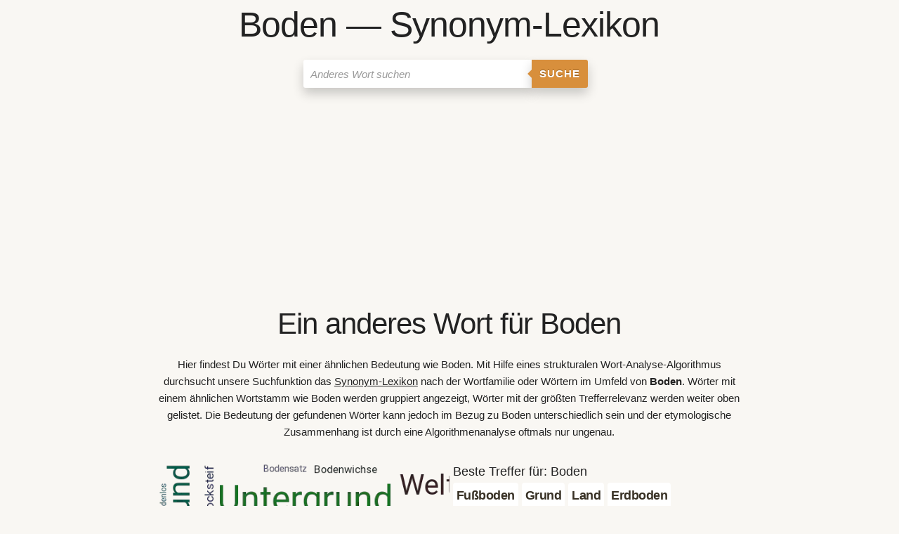

--- FILE ---
content_type: text/html; charset=UTF-8
request_url: https://anderes-wort-fuer.de/Boden/
body_size: 14983
content:
<!DOCTYPE html><html lang="de"><head><meta charset="utf-8"/>
<script>var __ezHttpConsent={setByCat:function(src,tagType,attributes,category,force,customSetScriptFn=null){var setScript=function(){if(force||window.ezTcfConsent[category]){if(typeof customSetScriptFn==='function'){customSetScriptFn();}else{var scriptElement=document.createElement(tagType);scriptElement.src=src;attributes.forEach(function(attr){for(var key in attr){if(attr.hasOwnProperty(key)){scriptElement.setAttribute(key,attr[key]);}}});var firstScript=document.getElementsByTagName(tagType)[0];firstScript.parentNode.insertBefore(scriptElement,firstScript);}}};if(force||(window.ezTcfConsent&&window.ezTcfConsent.loaded)){setScript();}else if(typeof getEzConsentData==="function"){getEzConsentData().then(function(ezTcfConsent){if(ezTcfConsent&&ezTcfConsent.loaded){setScript();}else{console.error("cannot get ez consent data");force=true;setScript();}});}else{force=true;setScript();console.error("getEzConsentData is not a function");}},};</script>
<script>var ezTcfConsent=window.ezTcfConsent?window.ezTcfConsent:{loaded:false,store_info:false,develop_and_improve_services:false,measure_ad_performance:false,measure_content_performance:false,select_basic_ads:false,create_ad_profile:false,select_personalized_ads:false,create_content_profile:false,select_personalized_content:false,understand_audiences:false,use_limited_data_to_select_content:false,};function getEzConsentData(){return new Promise(function(resolve){document.addEventListener("ezConsentEvent",function(event){var ezTcfConsent=event.detail.ezTcfConsent;resolve(ezTcfConsent);});});}</script>
<script>if(typeof _setEzCookies!=='function'){function _setEzCookies(ezConsentData){var cookies=window.ezCookieQueue;for(var i=0;i<cookies.length;i++){var cookie=cookies[i];if(ezConsentData&&ezConsentData.loaded&&ezConsentData[cookie.tcfCategory]){document.cookie=cookie.name+"="+cookie.value;}}}}
window.ezCookieQueue=window.ezCookieQueue||[];if(typeof addEzCookies!=='function'){function addEzCookies(arr){window.ezCookieQueue=[...window.ezCookieQueue,...arr];}}
addEzCookies([{name:"ezoab_296933",value:"mod112; Path=/; Domain=anderes-wort-fuer.de; Max-Age=7200",tcfCategory:"store_info",isEzoic:"true",},{name:"ezosuibasgeneris-1",value:"89b9b1f1-4515-490b-7774-6e6dda8216be; Path=/; Domain=anderes-wort-fuer.de; Expires=Wed, 27 Jan 2027 16:05:00 UTC; Secure; SameSite=None",tcfCategory:"understand_audiences",isEzoic:"true",}]);if(window.ezTcfConsent&&window.ezTcfConsent.loaded){_setEzCookies(window.ezTcfConsent);}else if(typeof getEzConsentData==="function"){getEzConsentData().then(function(ezTcfConsent){if(ezTcfConsent&&ezTcfConsent.loaded){_setEzCookies(window.ezTcfConsent);}else{console.error("cannot get ez consent data");_setEzCookies(window.ezTcfConsent);}});}else{console.error("getEzConsentData is not a function");_setEzCookies(window.ezTcfConsent);}</script><script type="text/javascript" data-ezscrex='false' data-cfasync='false'>window._ezaq = Object.assign({"edge_cache_status":11,"edge_response_time":405,"url":"https://anderes-wort-fuer.de/Boden/"}, typeof window._ezaq !== "undefined" ? window._ezaq : {});</script><script type="text/javascript" data-ezscrex='false' data-cfasync='false'>window._ezaq = Object.assign({"ab_test_id":"mod112"}, typeof window._ezaq !== "undefined" ? window._ezaq : {});window.__ez=window.__ez||{};window.__ez.tf={};</script><script type="text/javascript" data-ezscrex='false' data-cfasync='false'>window.ezDisableAds = true;</script>
<script data-ezscrex='false' data-cfasync='false' data-pagespeed-no-defer>var __ez=__ez||{};__ez.stms=Date.now();__ez.evt={};__ez.script={};__ez.ck=__ez.ck||{};__ez.template={};__ez.template.isOrig=true;window.__ezScriptHost="//www.ezojs.com";__ez.queue=__ez.queue||function(){var e=0,i=0,t=[],n=!1,o=[],r=[],s=!0,a=function(e,i,n,o,r,s,a){var l=arguments.length>7&&void 0!==arguments[7]?arguments[7]:window,d=this;this.name=e,this.funcName=i,this.parameters=null===n?null:w(n)?n:[n],this.isBlock=o,this.blockedBy=r,this.deleteWhenComplete=s,this.isError=!1,this.isComplete=!1,this.isInitialized=!1,this.proceedIfError=a,this.fWindow=l,this.isTimeDelay=!1,this.process=function(){f("... func = "+e),d.isInitialized=!0,d.isComplete=!0,f("... func.apply: "+e);var i=d.funcName.split("."),n=null,o=this.fWindow||window;i.length>3||(n=3===i.length?o[i[0]][i[1]][i[2]]:2===i.length?o[i[0]][i[1]]:o[d.funcName]),null!=n&&n.apply(null,this.parameters),!0===d.deleteWhenComplete&&delete t[e],!0===d.isBlock&&(f("----- F'D: "+d.name),m())}},l=function(e,i,t,n,o,r,s){var a=arguments.length>7&&void 0!==arguments[7]?arguments[7]:window,l=this;this.name=e,this.path=i,this.async=o,this.defer=r,this.isBlock=t,this.blockedBy=n,this.isInitialized=!1,this.isError=!1,this.isComplete=!1,this.proceedIfError=s,this.fWindow=a,this.isTimeDelay=!1,this.isPath=function(e){return"/"===e[0]&&"/"!==e[1]},this.getSrc=function(e){return void 0!==window.__ezScriptHost&&this.isPath(e)&&"banger.js"!==this.name?window.__ezScriptHost+e:e},this.process=function(){l.isInitialized=!0,f("... file = "+e);var i=this.fWindow?this.fWindow.document:document,t=i.createElement("script");t.src=this.getSrc(this.path),!0===o?t.async=!0:!0===r&&(t.defer=!0),t.onerror=function(){var e={url:window.location.href,name:l.name,path:l.path,user_agent:window.navigator.userAgent};"undefined"!=typeof _ezaq&&(e.pageview_id=_ezaq.page_view_id);var i=encodeURIComponent(JSON.stringify(e)),t=new XMLHttpRequest;t.open("GET","//g.ezoic.net/ezqlog?d="+i,!0),t.send(),f("----- ERR'D: "+l.name),l.isError=!0,!0===l.isBlock&&m()},t.onreadystatechange=t.onload=function(){var e=t.readyState;f("----- F'D: "+l.name),e&&!/loaded|complete/.test(e)||(l.isComplete=!0,!0===l.isBlock&&m())},i.getElementsByTagName("head")[0].appendChild(t)}},d=function(e,i){this.name=e,this.path="",this.async=!1,this.defer=!1,this.isBlock=!1,this.blockedBy=[],this.isInitialized=!0,this.isError=!1,this.isComplete=i,this.proceedIfError=!1,this.isTimeDelay=!1,this.process=function(){}};function c(e,i,n,s,a,d,c,u,f){var m=new l(e,i,n,s,a,d,c,f);!0===u?o[e]=m:r[e]=m,t[e]=m,h(m)}function h(e){!0!==u(e)&&0!=s&&e.process()}function u(e){if(!0===e.isTimeDelay&&!1===n)return f(e.name+" blocked = TIME DELAY!"),!0;if(w(e.blockedBy))for(var i=0;i<e.blockedBy.length;i++){var o=e.blockedBy[i];if(!1===t.hasOwnProperty(o))return f(e.name+" blocked = "+o),!0;if(!0===e.proceedIfError&&!0===t[o].isError)return!1;if(!1===t[o].isComplete)return f(e.name+" blocked = "+o),!0}return!1}function f(e){var i=window.location.href,t=new RegExp("[?&]ezq=([^&#]*)","i").exec(i);"1"===(t?t[1]:null)&&console.debug(e)}function m(){++e>200||(f("let's go"),p(o),p(r))}function p(e){for(var i in e)if(!1!==e.hasOwnProperty(i)){var t=e[i];!0===t.isComplete||u(t)||!0===t.isInitialized||!0===t.isError?!0===t.isError?f(t.name+": error"):!0===t.isComplete?f(t.name+": complete already"):!0===t.isInitialized&&f(t.name+": initialized already"):t.process()}}function w(e){return"[object Array]"==Object.prototype.toString.call(e)}return window.addEventListener("load",(function(){setTimeout((function(){n=!0,f("TDELAY -----"),m()}),5e3)}),!1),{addFile:c,addFileOnce:function(e,i,n,o,r,s,a,l,d){t[e]||c(e,i,n,o,r,s,a,l,d)},addDelayFile:function(e,i){var n=new l(e,i,!1,[],!1,!1,!0);n.isTimeDelay=!0,f(e+" ...  FILE! TDELAY"),r[e]=n,t[e]=n,h(n)},addFunc:function(e,n,s,l,d,c,u,f,m,p){!0===c&&(e=e+"_"+i++);var w=new a(e,n,s,l,d,u,f,p);!0===m?o[e]=w:r[e]=w,t[e]=w,h(w)},addDelayFunc:function(e,i,n){var o=new a(e,i,n,!1,[],!0,!0);o.isTimeDelay=!0,f(e+" ...  FUNCTION! TDELAY"),r[e]=o,t[e]=o,h(o)},items:t,processAll:m,setallowLoad:function(e){s=e},markLoaded:function(e){if(e&&0!==e.length){if(e in t){var i=t[e];!0===i.isComplete?f(i.name+" "+e+": error loaded duplicate"):(i.isComplete=!0,i.isInitialized=!0)}else t[e]=new d(e,!0);f("markLoaded dummyfile: "+t[e].name)}},logWhatsBlocked:function(){for(var e in t)!1!==t.hasOwnProperty(e)&&u(t[e])}}}();__ez.evt.add=function(e,t,n){e.addEventListener?e.addEventListener(t,n,!1):e.attachEvent?e.attachEvent("on"+t,n):e["on"+t]=n()},__ez.evt.remove=function(e,t,n){e.removeEventListener?e.removeEventListener(t,n,!1):e.detachEvent?e.detachEvent("on"+t,n):delete e["on"+t]};__ez.script.add=function(e){var t=document.createElement("script");t.src=e,t.async=!0,t.type="text/javascript",document.getElementsByTagName("head")[0].appendChild(t)};__ez.dot=__ez.dot||{};__ez.queue.addFileOnce('/detroitchicago/boise.js', '/detroitchicago/boise.js?gcb=195-0&cb=5', true, [], true, false, true, false);__ez.queue.addFileOnce('/parsonsmaize/abilene.js', '/parsonsmaize/abilene.js?gcb=195-0&cb=e80eca0cdb', true, [], true, false, true, false);__ez.queue.addFileOnce('/parsonsmaize/mulvane.js', '/parsonsmaize/mulvane.js?gcb=195-0&cb=e75e48eec0', true, ['/parsonsmaize/abilene.js'], true, false, true, false);__ez.queue.addFileOnce('/detroitchicago/birmingham.js', '/detroitchicago/birmingham.js?gcb=195-0&cb=539c47377c', true, ['/parsonsmaize/abilene.js'], true, false, true, false);</script>
<script data-ezscrex="false" type="text/javascript" data-cfasync="false">window._ezaq = Object.assign({"ad_cache_level":0,"adpicker_placement_cnt":0,"ai_placeholder_cache_level":0,"ai_placeholder_placement_cnt":-1,"domain":"anderes-wort-fuer.de","domain_id":296933,"ezcache_level":0,"ezcache_skip_code":14,"has_bad_image":0,"has_bad_words":0,"is_sitespeed":0,"lt_cache_level":0,"response_size":71840,"response_size_orig":66035,"response_time_orig":392,"template_id":5,"url":"https://anderes-wort-fuer.de/Boden/","word_count":0,"worst_bad_word_level":0}, typeof window._ezaq !== "undefined" ? window._ezaq : {});__ez.queue.markLoaded('ezaqBaseReady');</script>
<script type='text/javascript' data-ezscrex='false' data-cfasync='false'>
window.ezAnalyticsStatic = true;

function analyticsAddScript(script) {
	var ezDynamic = document.createElement('script');
	ezDynamic.type = 'text/javascript';
	ezDynamic.innerHTML = script;
	document.head.appendChild(ezDynamic);
}
function getCookiesWithPrefix() {
    var allCookies = document.cookie.split(';');
    var cookiesWithPrefix = {};

    for (var i = 0; i < allCookies.length; i++) {
        var cookie = allCookies[i].trim();

        for (var j = 0; j < arguments.length; j++) {
            var prefix = arguments[j];
            if (cookie.indexOf(prefix) === 0) {
                var cookieParts = cookie.split('=');
                var cookieName = cookieParts[0];
                var cookieValue = cookieParts.slice(1).join('=');
                cookiesWithPrefix[cookieName] = decodeURIComponent(cookieValue);
                break; // Once matched, no need to check other prefixes
            }
        }
    }

    return cookiesWithPrefix;
}
function productAnalytics() {
	var d = {"pr":[6],"omd5":"8b439d1ab1b9871f551992b662b95e62","nar":"risk score"};
	d.u = _ezaq.url;
	d.p = _ezaq.page_view_id;
	d.v = _ezaq.visit_uuid;
	d.ab = _ezaq.ab_test_id;
	d.e = JSON.stringify(_ezaq);
	d.ref = document.referrer;
	d.c = getCookiesWithPrefix('active_template', 'ez', 'lp_');
	if(typeof ez_utmParams !== 'undefined') {
		d.utm = ez_utmParams;
	}

	var dataText = JSON.stringify(d);
	var xhr = new XMLHttpRequest();
	xhr.open('POST','/ezais/analytics?cb=1', true);
	xhr.onload = function () {
		if (xhr.status!=200) {
            return;
		}

        if(document.readyState !== 'loading') {
            analyticsAddScript(xhr.response);
            return;
        }

        var eventFunc = function() {
            if(document.readyState === 'loading') {
                return;
            }
            document.removeEventListener('readystatechange', eventFunc, false);
            analyticsAddScript(xhr.response);
        };

        document.addEventListener('readystatechange', eventFunc, false);
	};
	xhr.setRequestHeader('Content-Type','text/plain');
	xhr.send(dataText);
}
__ez.queue.addFunc("productAnalytics", "productAnalytics", null, true, ['ezaqBaseReady'], false, false, false, true);
</script>  <title>BODEN Synonym-Lexikothek • ein anderes Wort für Boden</title> <meta name="description" content="Ein anderes Wort für Boden - gefunden in 𝐀𝐧𝐝𝐞𝐫𝐞𝐬-𝐖𝐨𝐫𝐭-𝐟𝐮𝐞𝐫.𝐝𝐞 Synonym-Lexikothek ✔ Wörterbuch &amp; Lexikon ✔ Wenn Du andere Wörter für Boden suchst!"/> <base href="https://anderes-wort-fuer.de/"/> <meta name="viewport" content="width=device-width, initial-scale=1, user-scalable=yes"/> <link rel="apple-touch-icon" sizes="57x57" href="/template/favicon/apple-icon-57x57.png"/> <link rel="apple-touch-icon" sizes="60x60" href="/template/favicon/apple-icon-60x60.png"/> <link rel="apple-touch-icon" sizes="72x72" href="/template/favicon/apple-icon-72x72.png"/> <link rel="apple-touch-icon" sizes="76x76" href="/template/favicon/apple-icon-76x76.png"/> <link rel="apple-touch-icon" sizes="114x114" href="/template/favicon/apple-icon-114x114.png"/> <link rel="apple-touch-icon" sizes="120x120" href="/template/favicon/apple-icon-120x120.png"/> <link rel="apple-touch-icon" sizes="144x144" href="/template/favicon/apple-icon-144x144.png"/> <link rel="apple-touch-icon" sizes="152x152" href="/template/favicon/apple-icon-152x152.png"/> <link rel="apple-touch-icon" sizes="180x180" href="/template/favicon/apple-icon-180x180.png"/> <link rel="icon" type="image/png" sizes="192x192" href="/template/favicon/android-icon-192x192.png"/> <link rel="icon" type="image/png" sizes="32x32" href="/template/favicon/favicon-32x32.png"/> <link rel="icon" type="image/png" sizes="96x96" href="/template/favicon/favicon-96x96.png"/> <link rel="icon" type="image/png" sizes="16x16" href="/template/favicon/favicon-16x16.png"/> <link rel="manifest" href="/template/favicon/manifest.json"/> <meta name="msapplication-TileColor" content="#ffffff"/> <meta name="msapplication-TileImage" content="/template/favicon/ms-icon-144x144.png"/> <meta name="theme-color" content="#ffffff"/> <style>html{font-size:62.5%;-ms-text-size-adjust:100%;-webkit-text-size-adjust:100%}*{-webkit-box-sizing:border-box;box-sizing:border-box}body{font-family:'Source Sans Pro','Roboto','Raleway','HelveticaNeue','Helvetica Neue',Helvetica,Arial,sans-serif;font-size:1.5em;font-weight:400;line-height:1.6;margin:0;color:#222;background-color:#F9F7F3;background-repeat:no-repeat;background-attachment:fixed;background-position:center center;background-size:cover}.button,button,input,textarea{font-family:sans-serif;font-size:100%;line-height:1.15;margin:0}.button,button,input{overflow:visible}.button,button{text-transform:none}button,input[type='reset'],input[type='submit']{-webkit-appearance:button;-moz-appearance:button}.button::-moz-focus-inner,button::-moz-focus-inner,input[type='reset']::-moz-focus-inner,input[type='submit']::-moz-focus-inner{padding:0;border-style:none}.button:-moz-focusring,button:-moz-focusring,input[type='reset']:-moz-focusring,input[type='submit']:-moz-focusring{outline:1px dotted ButtonText}legend{max-width:100%;padding:0;white-space:normal;color:inherit;border:none}form{margin-bottom:2.5rem}input,textarea,fieldset{margin-bottom:1.5rem}textarea{overflow:auto;min-height:65px;padding-top:6px;padding-bottom:6px}label,legend{font-weight:600;display:block;margin-bottom:.5rem}fieldset{margin:0 2px;padding:.35em .625em .75em;border:1px solid #ddd;border-radius:5px}input[type='checkbox']{display:inline;padding:0}.button,button,input[type='submit'],input[type='reset']{font-size:11px;font-weight:600;line-height:1.15;display:inline-block;margin-bottom:1rem;padding:10px 30px;cursor:pointer;text-align:center;white-space:nowrap;text-decoration:none;letter-spacing:.1rem;text-transform:uppercase;color:#555;border:1px solid #bbb;border-radius:4px;background-color:transparent}.button:hover,button:hover,input[type='submit']:hover,input[type='reset']:hover,.button:focus,button:focus,input[type='submit']:focus,input[type='reset']:focus{opacity:.75;color:#333;border-color:#888;outline:0}input[type='email'],input[type='text'],textarea{height:34px;padding:6px 10px;border:1px solid #d1d1d1;border-radius:4px;background-color:#fff;-webkit-box-shadow:none;box-shadow:none}input[type='email'],input[type='text'],textarea{-webkit-appearance:none;-moz-appearance:none;appearance:none}input[type='email']:focus,input[type='text']:focus,textarea:focus{border:2px solid #33c3f0;outline:0}ul{list-style:disc outside}ul{margin:0 0 2.5rem 3rem;padding-left:0}li{margin-bottom:1rem}table{overflow-x:auto;margin-bottom:2.5rem;border-collapse:collapse}th,td{padding:12px 15px;text-align:left;border-bottom:1px solid #e1e1e1}th:first-child,td:first-child{padding-left:5px}th:last-child,td:last-child{padding-right:5px}tr:hover{background-color:#f5f5f5}strong{font-weight:bolder}small{font-size:80%}h1,h2,h3,h4,h5,h6{font-weight:400;margin-top:0;margin-bottom:2rem}h1{font-size:4rem;line-height:1.2;letter-spacing:-.1rem}h2{font-size:3.6rem;line-height:1.25;letter-spacing:-.1rem}h3{font-size:3rem;line-height:1.3;letter-spacing:-.1rem}h4{font-size:2.4rem;line-height:1.35;letter-spacing:-.08rem}h5{font-size:1.8rem;line-height:1.5;letter-spacing:-.05rem}h6{font-size:1.5rem;line-height:1.6;letter-spacing:0}h1 small,h2 small,h3 small,h4 small,h5 small,h6 small{opacity:.75}@media (min-width:550px){h1{font-size:5rem}h2{font-size:4.2rem}h3{font-size:3.6rem}h4{font-size:3rem}h5{font-size:2.4rem}h6{font-size:1.5rem}}p{margin-top:0;margin-bottom:2.5rem}a{color:black;background-color:transparent;-webkit-text-decoration-skip:objects}a:active,a:hover{color:#0fa0ce;outline-width:0}hr{overflow:visible;-webkit-box-sizing:content-box;box-sizing:content-box;width:75%;height:0;margin-top:3rem;margin-bottom:3.5rem;border-width:0;border-top:1px solid #e1e1e1}.container:after{display:table;clear:both;content:''}.container{position:relative;width:100%;max-width:960px;margin:0 auto;padding:0 5px}.container table{overflow-x:auto}@media (min-width:400px){.container{width:85%;padding:0}}@media only screen and (min-width:550px){.container{width:80%}}.row::after{display:block;clear:both;content:''}.row:after{display:table;clear:both;content:''}.col{float:left;width:100%;padding:5px}.col:first-child{margin-left:0}.suchschlitz{display:inline-block;margin-left:5%}.searchinput{padding:2px 30px 2px 5px}@media only screen and (min-width:550px){.suchschlitz{width:500px;margin-left:10%}.m2{width:16.66%}.m3{width:25%}.m6{width:50%}.m8{width:66.66%}.m12{width:100%;margin-left:0}}.modal{z-index:1000;padding-top:3.8rem}.modalbox-modal-content{max-width:640px;width:100%}.modalbox-modal{position:fixed;z-index:1;top:0;left:0;display:none;overflow:auto;width:100%;height:100%;padding-top:10%;background-color:rgb(0,0,0);background-color:rgba(0,0,0,.4)}.modalbox-modal-content{position:relative;width:80%;margin:auto;padding:10px!important;-webkit-animation-name:animatetop;animation-name:animatetop;-webkit-animation-duration:.4s;animation-duration:.7s;border:1px solid #888;border-radius:5px;background-color:#fefefe;-webkit-box-shadow:0 4px 8px 0 rgba(0,0,0,.2),0 6px 20px 0 rgba(0,0,0,.19);box-shadow:0 4px 8px 0 rgba(0,0,0,.2),0 6px 20px 0 rgba(0,0,0,.19)}.-close{font-size:22px;font-weight:700;cursor:pointer;-webkit-transition:.3s;-o-transition:.3s;transition:.3s;color:#f1f1f1}.-close:hover,.-close:focus{text-decoration:none;color:#000}ul.topnav{background:rgba(0,0,0,0)}ul.topnav{overflow:hidden;margin:0;padding:0;list-style-type:none;background-color:#333}ul.topnav li{float:left;margin-bottom:0}ul.topnav li a{font-size:17px;display:inline-block;padding:14px 16px;-webkit-transition:.3s;-o-transition:.3s;transition:.3s;text-align:center;text-decoration:none;color:rgba(255,255,255,1)}ul.topnav li a:hover{color:#fff;background:rgba(0,0,0,.1)}ul.topnav li.-icon{display:none}@media screen and (max-width:750px){ul.topnav li:not(:first-child){display:none}ul.topnav li.-icon{display:initial;float:right}}._full-width{width:100%}._force-full-width{min-width:100%}._width100{width:100%}._alignRight{text-align:right}._alignCenter{text-align:center}._primary{color:#fff!important}._primary{border-color:#33c3f0!important;background-color:#33c3f0!important}.button_box2{margin:0 auto}.form-wrapper-2{height:50px;margin-bottom:5px;margin-top:0em}.form-wrapper-2 input{float:left;font:bold 15px 'Raleway',sans-serif;border:0;background:#fff;-moz-border-radius:3px 0 0 3px;-webkit-border-radius:3px 0 0 3px;border-radius:3px 0 0 3px;height:40px;width:65%}.form-wrapper-2 input:focus{outline:0;background:#fff;-moz-box-shadow:0 0 2px rgba(0,0,0,.8) inset;-webkit-box-shadow:0 0 2px rgba(0,0,0,.8) inset;box-shadow:0 0 2px rgba(0,0,0,.8) inset}.form-wrapper-2 input::-webkit-input-placeholder{color:#999;font-weight:400;font-style:italic}.form-wrapper-2 input:-moz-placeholder{color:#999;font-weight:400;font-style:italic}.form-wrapper-2 input:-ms-input-placeholder{color:#999;font-weight:400;font-style:italic}.form-wrapper-2 button{overflow:visible;position:relative;float:left;border:0;padding:0;cursor:pointer;height:40px;width:80px;font:bold 15px/40px 'Raleway',sans-serif;color:#fff;text-transform:uppercase;background:#D88F3C;-moz-border-radius:0 3px 3px 0;-webkit-border-radius:0 3px 3px 0;border-radius:0 3px 3px 0;text-shadow:0 -1px 0 rgba(0,0,0,.3)}.form-wrapper-2 button:hover{background:#FA8807}.form-wrapper-2 button:active,.form-wrapper-2 button:focus{background:#c42f2f}.form-wrapper-2 button:before{content:'';position:absolute;border-width:8px 8px 8px 0;border-style:solid solid solid none;border-color:transparent #D88F3C transparent;top:12px;left:-6px}.form-wrapper-2 button:hover:before{border-right-color:#FA8807}.form-wrapper-2 button:focus:before{border-right-color:#c42f2f}.form-wrapper-2 button::-moz-focus-inner{border:0;padding:0}ul.topnav li a{color:black}.andereswort{float:left;margin:2px 5px 2px 0}.synonym{background-color:#fff;display:inline-block;padding:5px;border-radius:4px}.synonym h3{margin:0;font-size:1.8rem;line-height:1.5;letter-spacing:-.05rem;color:#383125;font-weight:700}.synonym span{font-size:18px;color:#383125;font-weight:700}.synonym a,a:visited,a:active{color:#383125;text-decoration:none;border-bottom:2px black dotted}.synonym a:hover{color:#D88F3C;text-decoration:none;border-bottom:2px black}@-webkit-keyframes animatetop{from{opacity:0}to{opacity:1}}@keyframes animatetop{from{opacity:0}to{opacity:1}}ul.topnav{background:rgba(0,0,0,0)}ul.responsive{background:rgba(0,0,0,.5)}ul.topnav{overflow:hidden;margin:0;padding:0;list-style-type:none;background-color:#333}ul.topnav li{float:left;margin-bottom:0}ul.topnav li input,ul.topnav li button{margin-top:7px;margin-right:7px;margin-bottom:7px;margin-left:7px}ul.topnav li a{font-size:17px;display:inline-block;padding:14px 16px;-webkit-transition:.3s;-o-transition:.3s;transition:.3s;text-align:center;text-decoration:none;color:rgba(255,255,255,1)}ul.topnav li a.brand{font-weight:700;margin-right:20px;margin-left:20px}ul.topnav li a.brand:hover{background:rgba(0,0,0,.1)}ul.topnav li a.disabled:hover{color:#d3d3d3;background:rgba(0,0,0,0)}ul.topnav li a.disabled{color:#d3d3d3}ul.topnav li a.active{color:#fff;background-color:rgba(255,255,255,.5)}ul.topnav li a:hover{color:#fff;background:rgba(0,0,0,.1)}ul.topnav li.-icon{display:none}ul.topnav .dropdown:hover .dropdown-content{display:block}ul.topnav .dropdown-content a{display:block}@media screen and (max-width:750px){ul.topnav li:not(:first-child){display:none}ul.topnav li.-icon{display:initial;float:right}}@media screen and (max-width:750px){ul.topnav.responsive{position:relative}ul.topnav.responsive li.dropdown .dropdown-content{position:relative}ul.topnav.responsive li.-icon{position:absolute;top:0;right:0}ul.topnav.responsive li{display:inline;float:none}ul.topnav.responsive li a{display:block;text-align:left}}.autocomplete-suggestions{text-align:left;cursor:default;border:1px solid #ccc;border-top:0;background:#fff;box-shadow:-1px 1px 3px rgba(0,0,0,.1);position:absolute;display:none;z-index:9999;max-height:254px;overflow:hidden;overflow-y:auto;box-sizing:border-box}.autocomplete-suggestion{position:relative;padding:0 .6em;line-height:23px;white-space:nowrap;overflow:hidden;text-overflow:ellipsis;font-size:1.02em;color:#333}.autocomplete-suggestion b{font-weight:400;color:#1f8dd6}.autocomplete-suggestion.selected{background:#f0f0f0}.suchfeld *{-webkit-box-sizing:border-box;-moz-box-sizing:border-box;box-sizing:border-box}.suchfeld :after,:before{-webkit-box-sizing:border-box;-moz-box-sizing:border-box;box-sizing:border-box}.clearspace{width:20px;display:inline-block;margin-left:-210px;overflow:hidden;cursor:pointer}.clear{font-size:1.5em;margin-top:2px;width:20px;transition:max-width 0.3s;float:right}.clearspace_x{width:20px}._clear{display:table;clear:both;content:''}.wordcloud{height:450px;padding:0;page-break-after:always;page-break-inside:avoid;width:450px;margin:0 auto}.wordcloudimg{height:450px;padding:0;page-break-after:always;page-break-inside:avoid;width:450px;margin:0 auto}@media screen and (max-width:750px){.wordcloudimg{height:280px;padding:0;page-break-after:always;page-break-inside:avoid;width:280px;margin:0 auto}.wordcloud{height:280px;padding:0;page-break-after:always;page-break-inside:avoid;width:280px;margin:0 auto}#awesomeCloudwordcloud1{width:280px!important;height:100%!important}}.simi{margin:0 auto;max-width:400px}.simi h4{background-color:#f1f1f1;padding:2px 3px 2px 3px}.simi ul{list-style-type:none;margin:0;padding:0;overflow:auto}.simi li a{margin:5px;font-weight:700}.simi li{display:inline-block;float:left}.simi a,a:visited,a:active{color:#383125;text-decoration:none;border-bottom:2px black dotted}.simi a:hover{color:#D88F3C;text-decoration:none;border-bottom:2px black}.crop{overflow-wrap:break-word;word-wrap:break-word;-ms-word-break:break-all;word-break:break-all;word-break:break-word;-ms-hyphens:auto;-moz-hyphens:auto;-webkit-hyphens:auto;hyphens:auto}._crop{overflow-wrap:break-word;word-wrap:break-word;-ms-word-break:break-all;word-break:break-all;word-break:break-word;-ms-hyphens:auto;-moz-hyphens:auto;-webkit-hyphens:auto;hyphens:auto}.input_syno{max-width:450px;width:100%;padding:0;margin:0 auto}.input_syno input{padding:2px 3px 2px 3px;margin:0;width:75%}.input_syno td{padding:2px 3px 2px 3px}.deltr{cursor:pointer;padding:3px;color:red;font-weight:700;white-space:nowrap}.deltr_raus{display:none;cursor:pointer;padding:3px;color:red;font-weight:700;white-space:nowrap}.wort_syno{width:80px;padding:2px 3px 2px 3px}._disabled_syno{cursor:not-allowed;pointer-events:none;color:#555;font-weight:700;font-size:18px;border:1px solid #ccc;background-color:#eee}.loader_edit{margin:0 auto;padding:5px;border:6px solid #f3f3f3;border-top:6px solid #3498db;border-radius:50%;width:60px;height:60px;animation:spin 2s linear infinite}@keyframes spin{0%{transform:rotate(0deg)}100%{transform:rotate(360deg)}}.infobox{text-align:center;font-weight:700;padding:10px;margin:10px;background-color:#a3e9ff;border:2px solid rgba(0,0,0,.2)}figure{margin:0}.farbe{background-color:#F9F7F3}.gross_font{font-size:large}.teilen{padding:10px;max-width:400px;margin:0 auto}.teilen h4{padding:3px}.simi_a{margin:0px!important}.simi_da{background-color:#fff}.simi_ne{background-color:#fffad3}.simi_ul li{padding:3px;margin-bottom:3px;margin-right:3px;margin-top:3px;margin-left:3px}.pagination{display:inline-block}.pagination a{color:black;float:left;padding:4px 8px;text-decoration:none;border-style:none}.pagination a.active{background-color:#6b6b6b;color:white;border-radius:5px}.pagination a:hover:not(.active){background-color:#ddd;border-radius:5px}._shadow{-webkit-box-shadow:0 8px 16px 0 rgba(0,0,0,.2)!important;box-shadow:0 8px 16px 0 rgba(0,0,0,.2)!important}._cream{color:#000!important}._cream{border-color:#f0f0f0!important;background-color:#f0f0f0!important}.h1_abstimm{font-weight:700;letter-spacing:-.1rem;text-align:center;margin-top:5px;margin-bottom:1px;font-size:18px;word-wrap:break-word}.fuss{margin-bottom:50px}.start h2{margin-top:2rem}.w_5{font-weight:500}#cookieexpires a{color:#000;text-decoration:none}#cookieexpiresa:hover{text-decoration:underline}#cookieexpires div{padding:10px;padding-right:40px}#cookieexpires{outline:1px solid #7b92a9;text-align:right;border-top:1px solid #fff;background:#d6e0eb;position:fixed;bottom:0;z-index:10000;width:100%;font-size:12px;line-height:16px}#cookieexpiresCloser{color:#777;font:14px/100% arial,sans-serif;position:absolute;right:5px;text-decoration:none;text-shadow:0 1px 0 #fff;top:5px;cursor:pointer;border-top:1px solid white;border-left:1px solid white;border-bottom:1px solid #7b92a9;border-right:1px solid #7b92a9;padding:4px;background:#ced6df}#cookieexpiresCloser:hover{border-bottom:1px solid white;border-right:1px solid white;border-top:1px solid #7b92a9;border-left:1px solid #7b92a9}</style> <link rel="canonical" href="https://anderes-wort-fuer.de/Boden/"/> <script type="application/ld+json">{"@context": "http://schema.org","@type": "Organization","url": "https://anderes-wort-fuer.de","logo": "https://anderes-wort-fuer.de/template/logo/anderes-wort-fuer.png"}</script> <script type="application/ld+json">{"@context":"http://schema.org","@type":"WebPage","headline":"BODEN Synonym-Lexikothek • ein anderes Wort für Boden","isFamilyFriendly":true, "inLanguage":"de"}</script> <script type="application/ld+json">{"@context":"http://schema.org","@type":"WebPage","breadcrumb":[{"@type":"BreadcrumbList","itemListElement":[{"@type":"ListItem","position":1,"item":{"@id":"https://anderes-wort-fuer.de","name":"Lexikon"}},{"@type":"ListItem","position":2,"item":{"@id":"https://anderes-wort-fuer.de/Boden/","name":"Boden"}}]}]}</script> <script> var gaProperty = 'UA-118014224-5'; var disableStr = 'ga-disable-' + gaProperty; if (document.cookie.indexOf(disableStr + '=true') > -1) { window[disableStr] = true; } function gaOptout() { document.cookie = disableStr + '=true; expires=Thu, 31 Dec 2099 23:59:59 UTC; path=/'; window[disableStr] = true; alert('Das Tracking ist jetzt deaktiviert'); } (function(i,s,o,g,r,a,m){i['GoogleAnalyticsObject']=r;i[r]=i[r]||function(){ (i[r].q=i[r].q||[]).push(arguments)},i[r].l=1*new Date();a=s.createElement(o), m=s.getElementsByTagName(o)[0];a.async=1;a.src=g;m.parentNode.insertBefore(a,m) })(window,document,'script','https://www.google-analytics.com/analytics.js','ga'); ga('create', 'UA-118014224-5', 'auto'); ga('set', 'anonymizeIp', true); ga('send', 'pageview'); </script> <script data-ad-client="ca-pub-3070571423534313" async="" src="https://pagead2.googlesyndication.com/pagead/js/adsbygoogle.js"></script> <script type='text/javascript'>
var ezoTemplate = 'orig_site';
var ezouid = '1';
var ezoFormfactor = '1';
</script><script data-ezscrex="false" type='text/javascript'>
var soc_app_id = '0';
var did = 296933;
var ezdomain = 'anderes-wort-fuer.de';
var ezoicSearchable = 1;
</script></head> <body> <div class="container _force-full-width"> <div class="row"> <div class="col m2"></div> <div class="col m8"> <header> <h1 class="_alignCenter _crop"> Boden ― Synonym-Lexikon</h1> <div class="col-m8 _alignCenter"> <div class="button_box2"> <form class="form-wrapper-2 cf" id="form" method="post" action="https://anderes-wort-fuer.de/"> <div class="suchschlitz"> <input type="text" id="suchschlitz" name="w" maxlength="50" placeholder="Anderes Wort suchen" required="" class="_shadow searchinput" aria-label="Suchen"/> <button class="_shadow button_suche">Suche</button> </div> </form> </div> </div> </header> <main> <article> <header> <h2 class="_alignCenter _crop">Ein anderes Wort für <span id="hw">Boden</span></h2> <div class="_alignCenter"><p>Hier findest Du Wörter mit einer ähnlichen Bedeutung wie <span id="hauptwort">Boden</span>. Mit Hilfe eines strukturalen Wort-Analyse-Algorithmus durchsucht unsere Suchfunktion das <u>Synonym-Lexikon</u> nach der Wortfamilie oder Wörtern im Umfeld von <b>Boden</b>. Wörter mit einem ähnlichen Wortstamm wie Boden werden gruppiert angezeigt, Wörter mit der größten Trefferrelevanz werden weiter oben gelistet. Die Bedeutung der gefundenen Wörter kann jedoch im Bezug zu Boden unterschiedlich sein und der etymologische Zusammenhang ist durch eine Algorithmenanalyse oftmals nur ungenau.</p></div> </header> <div class="row"> <div class="col m6"> <div class="wordcloudimg"> <figure> <img src="/template/images/Boden.png" alt="Ein anderes Wort für Boden - Synonym Boden" style="width:100%; height:100%;"/> </figure> </div> </div> <div class="col m6 farbe"> <div class="gross_font">Beste Treffer für: Boden</div> <div class="andereswort"> <div class="synonym"> <h3 class="w _crop">Fußboden</h3> </div> </div> <div class="andereswort"> <div class="synonym"> <h3 class="w _crop">Grund</h3> </div> </div> <div class="andereswort"> <div class="synonym"> <h3 class="w _crop">Land</h3> </div> </div> <div class="andereswort"> <div class="synonym"> <h3 class="w _crop">Erdboden</h3> </div> </div> <div class="andereswort"> <div class="synonym"> <h3 class="w _crop">Grundbesitz</h3> </div> </div> <div class="andereswort"> <div class="synonym"> <h3 class="w _crop">Erde</h3> </div> </div> <div class="andereswort"> <div class="synonym"> <h3 class="w _crop">Erdreich</h3> </div> </div> <div class="andereswort"> <div class="synonym"> <h3 class="w _crop">Untergrund</h3> </div> </div> <div class="andereswort"> <div class="synonym"> <h3 class="w _crop">Ackerboden</h3> </div> </div> <div class="andereswort"> <div class="synonym"> <h3 class="w _crop">Dachboden</h3> </div> </div> <div class="andereswort"> <div class="synonym"> <h3 class="w _crop">Keim</h3> </div> </div> <br class="_clear"/><hr/> <div class="andereswort"> <div class="synonym"> <span class="w _crop w_5">Fond</span> </div> </div> <div class="andereswort"> <div class="synonym"> <span class="w _crop w_5">Geschoß</span> </div> </div> <div class="andereswort"> <div class="synonym"> <span class="w _crop w_5">Schornstein</span> </div> </div> <div class="andereswort"> <div class="synonym"> <span class="w _crop w_5">Lucht</span> </div> </div> <div class="andereswort"> <div class="synonym"> <span class="w _crop w_5">Gefilde</span> </div> </div> <div class="andereswort"> <div class="synonym"> <span class="w _crop w_5">Giebel</span> </div> </div> <div class="andereswort"> <div class="synonym"> <span class="w _crop w_5">Scholle</span> </div> </div> <div class="andereswort"> <div class="synonym"> <span class="w _crop w_5">Habitus</span> </div> </div> <div class="andereswort"> <div class="synonym"> <span class="w _crop w_5">Gewölbe</span> </div> </div> <div class="andereswort"> <div class="synonym"> <span class="w _crop w_5">Steg</span> </div> </div> <div class="andereswort"> <div class="synonym"> <span class="w _crop w_5">Stockwerk</span> </div> </div> <div class="andereswort"> <div class="synonym"> <span class="w _crop w_5">Pfeiler</span> </div> </div> <div class="andereswort"> <div class="synonym"> <span class="w _crop w_5">Treppenhaus</span> </div> </div> <div class="andereswort"> <div class="synonym"> <span class="w _crop w_5">Pforte</span> </div> </div> <div class="andereswort"> <div class="synonym"> <span class="w _crop w_5">Kamin</span> </div> </div> <div class="andereswort"> <div class="synonym"> <span class="w _crop w_5">Speicher</span> </div> </div> <div class="andereswort"> <div class="synonym"> <span class="w _crop w_5">Lichthof</span> </div> </div> <div class="andereswort"> <div class="synonym"> <span class="w _crop w_5">Portal</span> </div> </div> <div class="andereswort"> <div class="synonym"> <span class="w _crop w_5">Sockel</span> </div> </div> <div class="andereswort"> <div class="synonym"> <span class="w _crop w_5">Acker</span> </div> </div> <div class="andereswort"> <div class="synonym"> <span class="w _crop w_5">Kuppel</span> </div> </div> <div class="andereswort"> <div class="synonym"> <span class="w _crop w_5">Dachstuhl</span> </div> </div> <div class="andereswort"> <div class="synonym"> <span class="w _crop w_5">Gebälk</span> </div> </div> <div class="andereswort"> <div class="synonym"> <span class="w _crop w_5">Schlot</span> </div> </div> <div class="andereswort"> <div class="synonym"> <span class="w _crop w_5">Mansarde</span> </div> </div> <div class="andereswort"> <div class="synonym"> <span class="w _crop w_5">Geigenteil</span> </div> </div> <div class="andereswort"> <div class="synonym"> <span class="w _crop w_5">Faßade</span> </div> </div> <div class="andereswort"> <div class="synonym"> <span class="w _crop w_5">Dachraum</span> </div> </div> <div class="andereswort"> <div class="synonym"> <span class="w _crop w_5">Trockenboden</span> </div> </div> <div class="andereswort"> <div class="synonym"> <span class="w _crop w_5">Zarge</span> </div> </div> <div class="andereswort"> <div class="synonym"> <span class="w _crop w_5">Schalloch</span> </div> </div> <div class="andereswort"> <div class="synonym"> <span class="w _crop w_5">Griffbrett</span> </div> </div> <div class="andereswort"> <div class="synonym"> <span class="w _crop w_5">Bodenfläche</span> </div> </div> <div class="andereswort"> <div class="synonym"> <span class="w _crop w_5">Krume</span> </div> </div> <div class="andereswort"> <div class="synonym"> <span class="w _crop w_5">Traufe</span> </div> </div> <div class="andereswort"> <div class="synonym"> <span class="w _crop w_5">Esse</span> </div> </div> <div class="andereswort"> <div class="synonym"> <span class="w _crop w_5">Bügel</span> </div> </div> <div class="andereswort"> <div class="synonym"> <span class="w _crop w_5">Heuboden</span> </div> </div> <div class="andereswort"> <div class="synonym"> <span class="w _crop w_5">Gebäudeteil</span> </div> </div> <div class="andereswort"> <div class="synonym"> <span class="w _crop w_5">Estrich</span> </div> </div> <div class="andereswort"> <div class="synonym"> <span class="w _crop w_5">Trakt</span> </div> </div> <div class="andereswort"> <div class="synonym"> <span class="w _crop w_5">Saite</span> </div> </div> <div class="andereswort"> <div class="synonym"> <span class="w _crop w_5">Erker</span> </div> </div> <div class="andereswort"> <div class="synonym"> <span class="w _crop w_5">First</span> </div> </div> <div class="andereswort"> <div class="synonym"> <span class="w _crop w_5">Ratio</span> </div> </div> <div class="andereswort"> <div class="synonym"> <span class="w _crop w_5">Diele</span> </div> </div> <div class="andereswort"> <div class="synonym"> <span class="w _crop w_5">Etablissement</span> </div> </div> <div class="andereswort"> <div class="synonym"> <span class="w _crop w_5">Vorwand</span> </div> </div> <div class="andereswort"> <div class="synonym"> <span class="w _crop w_5">Fundament</span> </div> </div> <div class="andereswort"> <div class="synonym"> <span class="w _crop w_5">Säule</span> </div> </div> <div class="andereswort"> <div class="synonym"> <span class="w _crop w_5">endlos</span> </div> </div> <div class="andereswort"> <div class="synonym"> <span class="w _crop w_5">Sinn</span> </div> </div> <div class="andereswort"> <div class="synonym"> <span class="w _crop w_5">Bühne</span> </div> </div> <div class="andereswort"> <div class="synonym"> <span class="w _crop w_5">Staat</span> </div> </div> <div class="andereswort"> <div class="synonym"> <span class="w _crop w_5">Welt</span> </div> </div> <div class="andereswort"> <div class="synonym"> <span class="w _crop w_5">niedergeschlagen</span> </div> </div> <div class="andereswort"> <div class="synonym"> <span class="w _crop w_5">erschöpft</span> </div> </div> <div class="andereswort"> <div class="synonym"> <span class="w _crop w_5">zwielichtig</span> </div> </div> <div class="andereswort"> <div class="synonym"> <span class="w _crop w_5">unerhört</span> </div> </div> <div class="andereswort"> <div class="synonym"> <span class="w _crop w_5">unerschöpflich</span> </div> </div> <div class="andereswort"> <div class="synonym"> <span class="w _crop w_5">verbreiten</span> </div> </div> <div class="andereswort"> <div class="synonym"> <span class="w _crop w_5">Tor</span> </div> </div> <div class="andereswort"> <div class="synonym"> <span class="w _crop w_5">vorankommen</span> </div> </div> <div class="andereswort"> <div class="synonym"> <span class="w _crop w_5">fördern</span> </div> </div> <div class="andereswort"> <div class="synonym"> <span class="w _crop w_5">schämen</span> </div> </div> <div class="andereswort"> <div class="synonym"> <span class="w _crop w_5">zerschießen</span> </div> </div> <div class="andereswort"> <div class="synonym"> <span class="w _crop w_5">herunterwirtschaften</span> </div> </div> <div class="andereswort"> <div class="synonym"> <span class="w _crop w_5">ruinieren</span> </div> </div> <div class="andereswort"> <div class="synonym"> <span class="w _crop w_5">absetzen</span> </div> </div> <div class="andereswort"> <div class="synonym"> <span class="w _crop w_5">niederschlagen</span> </div> </div> <div class="andereswort"> <div class="synonym"> <span class="w _crop w_5">besiegt</span> </div> </div> <div class="andereswort"> <div class="synonym"> <span class="w _crop w_5">hervorbringen</span> </div> </div> <div class="andereswort"> <div class="synonym"> <span class="w _crop w_5">Natur</span> </div> </div> <div class="andereswort"> <div class="synonym"> <span class="w _crop w_5">Fenster</span> </div> </div> <div class="andereswort"> <div class="synonym"> <span class="w _crop w_5">Territorium</span> </div> </div> <div class="andereswort"> <div class="synonym"> <span class="w _crop w_5">Kontinent</span> </div> </div> <div class="andereswort"> <div class="synonym"> <span class="w _crop w_5">Anbau</span> </div> </div> <div class="andereswort"> <div class="synonym"> <span class="w _crop w_5">Anstoß</span> </div> </div> <div class="andereswort"> <div class="synonym"> <span class="w _crop w_5">Globus</span> </div> </div> <div class="andereswort"> <div class="synonym"> <span class="w _crop w_5">Etage</span> </div> </div> <div class="andereswort"> <div class="synonym"> <span class="w _crop w_5">Balkon</span> </div> </div> <div class="andereswort"> <div class="synonym"> <span class="w _crop w_5">Investition</span> </div> </div> <div class="andereswort"> <div class="synonym"> <span class="w _crop w_5">Installation</span> </div> </div> <div class="andereswort"> <div class="synonym"> <span class="w _crop w_5">Hals</span> </div> </div> <div class="andereswort"> <div class="synonym"> <span class="w _crop w_5">Faktor</span> </div> </div> <div class="andereswort"> <div class="synonym"> <span class="w _crop w_5">Treppe</span> </div> </div> <div class="andereswort"> <div class="synonym"> <span class="w _crop w_5">Eigentum</span> </div> </div> <div class="andereswort"> <div class="synonym"> <span class="w _crop w_5">Basis</span> </div> </div> <div class="andereswort"> <div class="synonym"> <span class="w _crop w_5">Decke</span> </div> </div> <div class="andereswort"> <div class="synonym"> <span class="w _crop w_5">Motiv</span> </div> </div> <div class="andereswort"> <div class="synonym"> <span class="w _crop w_5">Argument</span> </div> </div> <div class="andereswort"> <div class="synonym"> <span class="w _crop w_5">Besitz</span> </div> </div> <div class="andereswort"> <div class="synonym"> <span class="w _crop w_5">Dach</span> </div> </div> <div class="andereswort"> <div class="synonym"> <span class="w _crop w_5">Keller</span> </div> </div> <div class="andereswort"> <div class="synonym"> <span class="w _crop w_5">Anlage</span> </div> </div> <div class="andereswort"> <div class="synonym"> <span class="w _crop w_5">Anlaß</span> </div> </div> <div class="andereswort"> <div class="synonym"> <span class="w _crop w_5">Ursache</span> </div> </div> <div class="andereswort"> <div class="synonym"> <span class="w _crop w_5">Tür</span> </div> </div> <div class="andereswort"> <div class="synonym"> <span class="w _crop w_5">Baßbalken</span> </div> </div> <br class="_clear"/> <br/> <div style="font-weight: bold"> <p>Stichworte &amp; Wortgruppe(n) zu <em class=" _crop">Boden</em> </p> <ul> <li>Grund und Boden</li> </ul> </div> </div> </div> <br class="_clear"/> <div class="row"> <div class="col m6"> <h2 class="_alignCenter _crop">Wörter im Kontext zu <span class="w">Boden</span></h2> <div class="andereswort"> <div class="synonym"> <span><a href="/Scholle/" class="w" title="anderes Wort - Synonym Scholle">Scholle</a></span> </div> </div> <div class="andereswort"> <div class="synonym"> <span><a href="/Basis/" class="w" title="anderes Wort - Synonym Basis">Basis</a></span> </div> </div> <div class="andereswort"> <div class="synonym"> <span><a href="/Fundament/" class="w" title="anderes Wort - Synonym Fundament">Fundament</a></span> </div> </div> <div class="andereswort"> <div class="synonym"> <span><a href="/Decke/" class="w" title="anderes Wort - Synonym Decke">Decke</a></span> </div> </div> <div class="andereswort"> <div class="synonym"> <span><a href="/Staub/" class="w" title="anderes Wort - Synonym Staub">Staub</a></span> </div> </div> <div class="andereswort"> <div class="synonym"> <span><a href="/Esse/" class="w" title="anderes Wort - Synonym Esse">Esse</a></span> </div> </div> <div class="andereswort"> <div class="synonym"> <span><a href="/Kamin/" class="w" title="anderes Wort - Synonym Kamin">Kamin</a></span> </div> </div> <div class="andereswort"> <div class="synonym"> <span><a href="/Schlot/" class="w" title="anderes Wort - Synonym Schlot">Schlot</a></span> </div> </div> <div class="andereswort"> <div class="synonym"> <span><a href="/Schornstein/" class="w" title="anderes Wort - Synonym Schornstein">Schornstein</a></span> </div> </div> <div class="andereswort"> <div class="synonym"> <span><a href="/Motiv/" class="w" title="anderes Wort - Synonym Motiv">Motiv</a></span> </div> </div> <div class="andereswort"> <div class="synonym"> <span><a href="/Keller/" class="w" title="anderes Wort - Synonym Keller">Keller</a></span> </div> </div> <div class="andereswort"> <div class="synonym"> <span><a href="/Speicher/" class="w" title="anderes Wort - Synonym Speicher">Speicher</a></span> </div> </div> <div class="andereswort"> <div class="synonym"> <span><a href="/Sinn/" class="w" title="anderes Wort - Synonym Sinn">Sinn</a></span> </div> </div> <div class="andereswort"> <div class="synonym"> <span><a href="/Anstoß/" class="w" title="anderes Wort - Synonym Anstoß">Anstoß</a></span> </div> </div> <div class="andereswort"> <div class="synonym"> <span><a href="/Investition/" class="w" title="anderes Wort - Synonym Investition">Investition</a></span> </div> </div> <div class="andereswort"> <div class="synonym"> <span><a href="/Acker/" class="w" title="anderes Wort - Synonym Acker">Acker</a></span> </div> </div> <div class="andereswort"> <div class="synonym"> <span><a href="/Ackerboden/" class="w" title="anderes Wort - Synonym Ackerboden">Ackerboden</a></span> </div> </div> <div class="andereswort"> <div class="synonym"> <span><a href="/Land/" class="w" title="anderes Wort - Synonym Land">Land</a></span> </div> </div> <div class="andereswort"> <div class="synonym"> <span><a href="/Grund/" class="w" title="anderes Wort - Synonym Grund">Grund</a></span> </div> </div> <div class="andereswort"> <div class="synonym"> <span><a href="/Staat/" class="w" title="anderes Wort - Synonym Staat">Staat</a></span> </div> </div> <div class="andereswort"> <div class="synonym"> <span><a href="/Erde/" class="w" title="anderes Wort - Synonym Erde">Erde</a></span> </div> </div> <div class="andereswort"> <div class="synonym"> <span><a href="/Kontinent/" class="w" title="anderes Wort - Synonym Kontinent">Kontinent</a></span> </div> </div> <div class="andereswort"> <div class="synonym"> <span><a href="/Gefilde/" class="w" title="anderes Wort - Synonym Gefilde">Gefilde</a></span> </div> </div> <div class="andereswort"> <div class="synonym"> <span><a href="/Anbau/" class="w" title="anderes Wort - Synonym Anbau">Anbau</a></span> </div> </div> <div class="andereswort"> <div class="synonym"> <span><a href="/Anlage/" class="w" title="anderes Wort - Synonym Anlage">Anlage</a></span> </div> </div> <div class="andereswort"> <div class="synonym"> <span><a href="/Habitus/" class="w" title="anderes Wort - Synonym Habitus">Habitus</a></span> </div> </div> <div class="andereswort"> <div class="synonym"> <span><a href="/Tor/" class="w" title="anderes Wort - Synonym Tor">Tor</a></span> </div> </div> <div class="andereswort"> <div class="synonym"> <span><a href="/Tür/" class="w" title="anderes Wort - Synonym Tür">Tür</a></span> </div> </div> <div class="andereswort"> <div class="synonym"> <span><a href="/Vorwand/" class="w" title="anderes Wort - Synonym Vorwand">Vorwand</a></span> </div> </div> <div class="andereswort"> <div class="synonym"> <span><a href="/Welt/" class="w" title="anderes Wort - Synonym Welt">Welt</a></span> </div> </div> <div class="andereswort"> <div class="synonym"> <span><a href="/Natur/" class="w" title="anderes Wort - Synonym Natur">Natur</a></span> </div> </div> <div class="andereswort"> <div class="synonym"> <span><a href="/Globus/" class="w" title="anderes Wort - Synonym Globus">Globus</a></span> </div> </div> <div class="andereswort"> <div class="synonym"> <span><a href="/Balkon/" class="w" title="anderes Wort - Synonym Balkon">Balkon</a></span> </div> </div> <div class="andereswort"> <div class="synonym"> <span><a href="/Erker/" class="w" title="anderes Wort - Synonym Erker">Erker</a></span> </div> </div> <div class="andereswort"> <div class="synonym"> <span><a href="/Installation/" class="w" title="anderes Wort - Synonym Installation">Installation</a></span> </div> </div> <div class="andereswort"> <div class="synonym"> <span><a href="/Fenster/" class="w" title="anderes Wort - Synonym Fenster">Fenster</a></span> </div> </div> <div class="andereswort"> <div class="synonym"> <span><a href="/Dach/" class="w" title="anderes Wort - Synonym Dach">Dach</a></span> </div> </div> <div class="andereswort"> <div class="synonym"> <span><a href="/Treppe/" class="w" title="anderes Wort - Synonym Treppe">Treppe</a></span> </div> </div> <div class="andereswort"> <div class="synonym"> <span><a href="/Etage/" class="w" title="anderes Wort - Synonym Etage">Etage</a></span> </div> </div> <div class="andereswort"> <div class="synonym"> <span><a href="/Säule/" class="w" title="anderes Wort - Synonym Säule">Säule</a></span> </div> </div> <div class="andereswort"> <div class="synonym"> <span><a href="/First/" class="w" title="anderes Wort - Synonym First">First</a></span> </div> </div> <div class="andereswort"> <div class="synonym"> <span><a href="/Kuppel/" class="w" title="anderes Wort - Synonym Kuppel">Kuppel</a></span> </div> </div> <div class="andereswort"> <div class="synonym"> <span><a href="/Portal/" class="w" title="anderes Wort - Synonym Portal">Portal</a></span> </div> </div> <div class="andereswort"> <div class="synonym"> <span><a href="/Stockwerk/" class="w" title="anderes Wort - Synonym Stockwerk">Stockwerk</a></span> </div> </div> <div class="andereswort"> <div class="synonym"> <span><a href="/Pforte/" class="w" title="anderes Wort - Synonym Pforte">Pforte</a></span> </div> </div> <div class="andereswort"> <div class="synonym"> <span><a href="/Treppenhaus/" class="w" title="anderes Wort - Synonym Treppenhaus">Treppenhaus</a></span> </div> </div> <div class="andereswort"> <div class="synonym"> <span><a href="/Pfeiler/" class="w" title="anderes Wort - Synonym Pfeiler">Pfeiler</a></span> </div> </div> <div class="andereswort"> <div class="synonym"> <span><a href="/Gewölbe/" class="w" title="anderes Wort - Synonym Gewölbe">Gewölbe</a></span> </div> </div> <div class="andereswort"> <div class="synonym"> <span><a href="/Geschoß/" class="w" title="anderes Wort - Synonym Geschoß">Geschoß</a></span> </div> </div> <div class="andereswort"> <div class="synonym"> <span><a href="/Giebel/" class="w" title="anderes Wort - Synonym Giebel">Giebel</a></span> </div> </div> <div class="andereswort"> <div class="synonym"> <span><a href="/Dachstuhl/" class="w" title="anderes Wort - Synonym Dachstuhl">Dachstuhl</a></span> </div> </div> <div class="andereswort"> <div class="synonym"> <span><a href="/Lichthof/" class="w" title="anderes Wort - Synonym Lichthof">Lichthof</a></span> </div> </div> <div class="andereswort"> <div class="synonym"> <span><a href="/Gebälk/" class="w" title="anderes Wort - Synonym Gebälk">Gebälk</a></span> </div> </div> <div class="andereswort"> <div class="synonym"> <span><a href="/Trakt/" class="w" title="anderes Wort - Synonym Trakt">Trakt</a></span> </div> </div> <div class="andereswort"> <div class="synonym"> <span><a href="/Mansarde/" class="w" title="anderes Wort - Synonym Mansarde">Mansarde</a></span> </div> </div> <div class="andereswort"> <div class="synonym"> <span><a href="/Traufe/" class="w" title="anderes Wort - Synonym Traufe">Traufe</a></span> </div> </div> <div class="andereswort"> <div class="synonym"> <span><a href="/Keim/" class="w" title="anderes Wort - Synonym Keim">Keim</a></span> </div> </div> <div class="andereswort"> <div class="synonym"> <span><a href="/Ursache/" class="w" title="anderes Wort - Synonym Ursache">Ursache</a></span> </div> </div> <div class="andereswort"> <div class="synonym"> <span><a href="/Anlaß/" class="w" title="anderes Wort - Synonym Anlaß">Anlaß</a></span> </div> </div> <div class="andereswort"> <div class="synonym"> <span><a href="/Argument/" class="w" title="anderes Wort - Synonym Argument">Argument</a></span> </div> </div> <div class="andereswort"> <div class="synonym"> <span><a href="/Faktor/" class="w" title="anderes Wort - Synonym Faktor">Faktor</a></span> </div> </div> <div class="andereswort"> <div class="synonym"> <span><a href="/Fond/" class="w" title="anderes Wort - Synonym Fond">Fond</a></span> </div> </div> <div class="andereswort"> <div class="synonym"> <span><a href="/Ratio/" class="w" title="anderes Wort - Synonym Ratio">Ratio</a></span> </div> </div> <div class="andereswort"> <div class="synonym"> <span><a href="/Untergrund/" class="w" title="anderes Wort - Synonym Untergrund">Untergrund</a></span> </div> </div> <div class="andereswort"> <div class="synonym"> <span><a href="/Grundbesitz/" class="w" title="anderes Wort - Synonym Grundbesitz">Grundbesitz</a></span> </div> </div> <div class="andereswort"> <div class="synonym"> <span><a href="/Zone/" class="w" title="anderes Wort - Synonym Zone">Zone</a></span> </div> </div> <div class="andereswort"> <div class="synonym"> <span><a href="/Bühne/" class="w" title="anderes Wort - Synonym Bühne">Bühne</a></span> </div> </div> <div class="andereswort"> <div class="synonym"> <span><a href="/Hals/" class="w" title="anderes Wort - Synonym Hals">Hals</a></span> </div> </div> <div class="andereswort"> <div class="synonym"> <span><a href="/Bügel/" class="w" title="anderes Wort - Synonym Bügel">Bügel</a></span> </div> </div> <div class="andereswort"> <div class="synonym"> <span><a href="/Dachs/" class="w" title="anderes Wort - Synonym Dachs">Dachs</a></span> </div> </div> <div class="andereswort"> <div class="synonym"> <span><a href="/Erdboden/" class="w" title="anderes Wort - Synonym Erdboden">Erdboden</a></span> </div> </div> <div class="andereswort"> <div class="synonym"> <span><a href="/Fußboden/" class="w" title="anderes Wort - Synonym Fußboden">Fußboden</a></span> </div> </div> <div class="andereswort"> <div class="synonym"> <span><a href="/Dachboden/" class="w" title="anderes Wort - Synonym Dachboden">Dachboden</a></span> </div> </div> <div class="andereswort"> <div class="synonym"> <span><a href="/Steg/" class="w" title="anderes Wort - Synonym Steg">Steg</a></span> </div> </div> <div class="andereswort"> <div class="synonym"> <span><a href="/Saite/" class="w" title="anderes Wort - Synonym Saite">Saite</a></span> </div> </div> <div class="andereswort"> <div class="synonym"> <span><a href="/Estrich/" class="w" title="anderes Wort - Synonym Estrich">Estrich</a></span> </div> </div> <div class="andereswort"> <div class="synonym"> <span><a href="/Griffbrett/" class="w" title="anderes Wort - Synonym Griffbrett">Griffbrett</a></span> </div> </div> <div class="andereswort"> <div class="synonym"> <span><a href="/Schalloch/" class="w" title="anderes Wort - Synonym Schalloch">Schalloch</a></span> </div> </div> <div class="andereswort"> <div class="synonym"> <span><a href="/Zarge/" class="w" title="anderes Wort - Synonym Zarge">Zarge</a></span> </div> </div> <div class="andereswort"> <div class="synonym"> <span><a href="/Trockenboden/" class="w" title="anderes Wort - Synonym Trockenboden">Trockenboden</a></span> </div> </div> <div class="andereswort"> <div class="synonym"> <span><a href="/Dachraum/" class="w" title="anderes Wort - Synonym Dachraum">Dachraum</a></span> </div> </div> <div class="andereswort"> <div class="synonym"> <span><a href="/Geigenteil/" class="w" title="anderes Wort - Synonym Geigenteil">Geigenteil</a></span> </div> </div> <div class="andereswort"> <div class="synonym"> <span><a href="/Unterstellraum/" class="w" title="anderes Wort - Synonym Unterstellraum">Unterstellraum</a></span> </div> </div> <div class="andereswort"> <div class="synonym"> <span><a href="/Bretter/" class="w" title="anderes Wort - Synonym Bretter">Bretter</a></span> </div> </div> <div class="andereswort"> <div class="synonym"> <span><a href="/aufholen/" class="w" title="anderes Wort - Synonym aufholen">aufholen</a></span> </div> </div> <br class="_clear"/> <br/> <h3>Wortbedeutung</h3> <p> Weiterführende Informationen zur semantischen Wortherkunft und Rechtschreibung von Boden werden bereitgestellt vom Wörterbuch <a href="https://www.wortwurzel.de/" target="_blank">www.wortwurzel.de</a>, dem kostenlosen Nachschlagewerk für Wortbedeutungen.<br/>⮞ Siehe hierzu: <i><a href="https://www.wortwurzel.de/BODEN" title="Bedeutung von Boden">Bedeutung von Boden</a></i>. </p> </div> <div class="col m6 "> <h2 class="_alignCenter _crop">Dein Synonym-Lexikothek Vorschlag </h2> <div id="neuereintrag"></div> </div> </div> <br class="_clear"/><hr/><h2 class="_alignCenter _crop"> Synonymlexikon &amp; Wörterbuch <br/><small> vor und nach Boden</small></h2> <div class="andereswort"> <div class="synonym"> <span><a href="/bocken/" class="w _crop" title="ein anderes Wort bocken - Synonym">bocken</a></span> </div> </div> <div class="andereswort"> <div class="synonym"> <span><a href="/bockig/" class="w _crop" title="ein anderes Wort bockig - Synonym">bockig</a></span> </div> </div> <div class="andereswort"> <div class="synonym"> <span><a href="/Bockigkeit/" class="w _crop" title="ein anderes Wort Bockigkeit - Synonym">Bockigkeit</a></span> </div> </div> <div class="andereswort"> <div class="synonym"> <span><a href="/Bockigsein/" class="w _crop" title="ein anderes Wort Bockigsein - Synonym">Bockigsein</a></span> </div> </div> <div class="andereswort"> <div class="synonym"> <span><a href="/Bockkäfer/" class="w _crop" title="ein anderes Wort Bockkäfer - Synonym">Bockkäfer</a></span> </div> </div> <div class="andereswort"> <div class="synonym"> <span><a href="/Bockkäferart/" class="w _crop" title="ein anderes Wort Bockkäferart - Synonym">Bockkäferart</a></span> </div> </div> <div class="andereswort"> <div class="synonym"> <span><a href="/Bockmist/" class="w _crop" title="ein anderes Wort Bockmist - Synonym">Bockmist</a></span> </div> </div> <div class="andereswort"> <div class="synonym"> <span><a href="/Bocksbeutel/" class="w _crop" title="ein anderes Wort Bocksbeutel - Synonym">Bocksbeutel</a></span> </div> </div> <div class="andereswort"> <div class="synonym"> <span><a href="/Bockshorn/" class="w _crop" title="ein anderes Wort Bockshorn - Synonym">Bockshorn</a></span> </div> </div> <div class="andereswort"> <div class="synonym"> <span><a href="/Bocksprung/" class="w _crop" title="ein anderes Wort Bocksprung - Synonym">Bocksprung</a></span> </div> </div> <div class="andereswort"> <div class="synonym"> <span><a href="/bocksteif/" class="w _crop" title="ein anderes Wort bocksteif - Synonym">bocksteif</a></span> </div> </div> <div class="andereswort"> <div class="synonym"> <span><a href="/Bockwindmühle/" class="w _crop" title="ein anderes Wort Bockwindmühle - Synonym">Bockwindmühle</a></span> </div> </div> <div class="andereswort"> <div class="synonym"> <span><a href="/Bodden/" class="w _crop" title="ein anderes Wort Bodden - Synonym">Bodden</a></span> </div> </div> <div class="andereswort"> <div class="synonym"> <span><a href="/Boddschamber/" class="w _crop" title="ein anderes Wort Boddschamber - Synonym">Boddschamber</a></span> </div> </div> <div class="andereswort"> <div class="synonym"> <span><a href="/Bodega/" class="w _crop" title="ein anderes Wort Bodega - Synonym">Bodega</a></span> </div> </div> <div class="andereswort"> <div class="synonym"> <span><a href="/Bodenart/" class="w _crop" title="ein anderes Wort Bodenart - Synonym">Bodenart</a></span> </div> </div> <div class="andereswort"> <div class="synonym"> <span><a href="/Bodenaustausch/" class="w _crop" title="ein anderes Wort Bodenaustausch - Synonym">Bodenaustausch</a></span> </div> </div> <div class="andereswort"> <div class="synonym"> <span><a href="/Bodenbearbeitung/" class="w _crop" title="ein anderes Wort Bodenbearbeitung - Synonym">Bodenbearbeitung</a></span> </div> </div> <div class="andereswort"> <div class="synonym"> <span><a href="/Bodenbelag/" class="w _crop" title="ein anderes Wort Bodenbelag - Synonym">Bodenbelag</a></span> </div> </div> <div class="andereswort"> <div class="synonym"> <span><a href="/Bodenbesitz/" class="w _crop" title="ein anderes Wort Bodenbesitz - Synonym">Bodenbesitz</a></span> </div> </div> <div class="andereswort"> <div class="synonym"> <span><a href="/Bodenbewachsung/" class="w _crop" title="ein anderes Wort Bodenbewachsung - Synonym">Bodenbewachsung</a></span> </div> </div> <div class="andereswort"> <div class="synonym"> <span><a href="/Bodendenkmal/" class="w _crop" title="ein anderes Wort Bodendenkmal - Synonym">Bodendenkmal</a></span> </div> </div> <div class="andereswort"> <div class="synonym"> <span><a href="/Bodeneffektfahrzeug/" class="w _crop" title="ein anderes Wort Bodeneffektfahrzeug - Synonym">Bodeneffektfahrzeug</a></span> </div> </div> <div class="andereswort"> <div class="synonym"> <span><a href="/Bodenentwässerung/" class="w _crop" title="ein anderes Wort Bodenentwässerung - Synonym">Bodenentwässerung</a></span> </div> </div> <div class="andereswort"> <div class="synonym"> <span><a href="/Bodenerhebung/" class="w _crop" title="ein anderes Wort Bodenerhebung - Synonym">Bodenerhebung</a></span> </div> </div> <div class="andereswort"> <div class="synonym"> <span><a href="/Bodenertrag/" class="w _crop" title="ein anderes Wort Bodenertrag - Synonym">Bodenertrag</a></span> </div> </div> <div class="andereswort"> <div class="synonym"> <span><a href="/Bodenfenster/" class="w _crop" title="ein anderes Wort Bodenfenster - Synonym">Bodenfenster</a></span> </div> </div> <div class="andereswort"> <div class="synonym"> <span><a href="/Bodenfliese/" class="w _crop" title="ein anderes Wort Bodenfliese - Synonym">Bodenfliese</a></span> </div> </div> <div class="andereswort"> <div class="synonym"> <span><a href="/Bodenfläche/" class="w _crop" title="ein anderes Wort Bodenfläche - Synonym">Bodenfläche</a></span> </div> </div> <div class="andereswort"> <div class="synonym"> <span><a href="/Bodenform/" class="w _crop" title="ein anderes Wort Bodenform - Synonym">Bodenform</a></span> </div> </div> <div class="andereswort"> <div class="synonym"> <span><a href="/Bodengefüge/" class="w _crop" title="ein anderes Wort Bodengefüge - Synonym">Bodengefüge</a></span> </div> </div> <div class="andereswort"> <div class="synonym"> <span><a href="/Bodengelass/" class="w _crop" title="ein anderes Wort Bodengelass - Synonym">Bodengelass</a></span> </div> </div> <div class="andereswort"> <div class="synonym"> <span><a href="/Bodengüte/" class="w _crop" title="ein anderes Wort Bodengüte - Synonym">Bodengüte</a></span> </div> </div> <div class="andereswort"> <div class="synonym"> <span><a href="/Bodenhorizont/" class="w _crop" title="ein anderes Wort Bodenhorizont - Synonym">Bodenhorizont</a></span> </div> </div> <div class="andereswort"> <div class="synonym"> <span><a href="/Bodenkammer/" class="w _crop" title="ein anderes Wort Bodenkammer - Synonym">Bodenkammer</a></span> </div> </div> <div class="andereswort"> <div class="synonym"> <span><a href="/Bodenkarte/" class="w _crop" title="ein anderes Wort Bodenkarte - Synonym">Bodenkarte</a></span> </div> </div> <div class="andereswort"> <div class="synonym"> <span><a href="/Bodenkohlrabi/" class="w _crop" title="ein anderes Wort Bodenkohlrabi - Synonym">Bodenkohlrabi</a></span> </div> </div> <div class="andereswort"> <div class="synonym"> <span><a href="/Bodenkrume/" class="w _crop" title="ein anderes Wort Bodenkrume - Synonym">Bodenkrume</a></span> </div> </div> <div class="andereswort"> <div class="synonym"> <span><a href="/Bodenkunde/" class="w _crop" title="ein anderes Wort Bodenkunde - Synonym">Bodenkunde</a></span> </div> </div> <div class="andereswort"> <div class="synonym"> <span><a href="/Bodenlebewesen/" class="w _crop" title="ein anderes Wort Bodenlebewesen - Synonym">Bodenlebewesen</a></span> </div> </div> <div class="andereswort"> <div class="synonym"> <span><a href="/bodenlos/" class="w _crop" title="ein anderes Wort bodenlos - Synonym">bodenlos</a></span> </div> </div> <div class="andereswort"> <div class="synonym"> <span><a href="/Bodenlosigkeit/" class="w _crop" title="ein anderes Wort Bodenlosigkeit - Synonym">Bodenlosigkeit</a></span> </div> </div> <div class="andereswort"> <div class="synonym"> <span><a href="/Bodenluke/" class="w _crop" title="ein anderes Wort Bodenluke - Synonym">Bodenluke</a></span> </div> </div> <div class="andereswort"> <div class="synonym"> <span><a href="/Bodenläufer/" class="w _crop" title="ein anderes Wort Bodenläufer - Synonym">Bodenläufer</a></span> </div> </div> <div class="andereswort"> <div class="synonym"> <span><a href="/bodennah/" class="w _crop" title="ein anderes Wort bodennah - Synonym">bodennah</a></span> </div> </div> <div class="andereswort"> <div class="synonym"> <span><a href="/Bodennahrung/" class="w _crop" title="ein anderes Wort Bodennahrung - Synonym">Bodennahrung</a></span> </div> </div> <div class="andereswort"> <div class="synonym"> <span><a href="/Bodennutzung/" class="w _crop" title="ein anderes Wort Bodennutzung - Synonym">Bodennutzung</a></span> </div> </div> <div class="andereswort"> <div class="synonym"> <span><a href="/Bodenpersonal/" class="w _crop" title="ein anderes Wort Bodenpersonal - Synonym">Bodenpersonal</a></span> </div> </div> <div class="andereswort"> <div class="synonym"> <span><a href="/Bodenplatte/" class="w _crop" title="ein anderes Wort Bodenplatte - Synonym">Bodenplatte</a></span> </div> </div> <div class="andereswort"> <div class="synonym"> <span><a href="/bodenplattenrandbahn/" class="w _crop" title="ein anderes Wort bodenplattenrandbahn - Synonym">bodenplattenrandbahn</a></span> </div> </div> <div class="andereswort"> <div class="synonym"> <span><a href="/Bodenplattenrandbahn/" class="w _crop" title="ein anderes Wort Bodenplattenrandbahn - Synonym">Bodenplattenrandbahn</a></span> </div> </div> <div class="andereswort"> <div class="synonym"> <span><a href="/Bodenraum/" class="w _crop" title="ein anderes Wort Bodenraum - Synonym">Bodenraum</a></span> </div> </div> <div class="andereswort"> <div class="synonym"> <span><a href="/Bodenrolle/" class="w _crop" title="ein anderes Wort Bodenrolle - Synonym">Bodenrolle</a></span> </div> </div> <div class="andereswort"> <div class="synonym"> <span><a href="/Bodensatz/" class="w _crop" title="ein anderes Wort Bodensatz - Synonym">Bodensatz</a></span> </div> </div> <div class="andereswort"> <div class="synonym"> <span><a href="/Bodenschatz/" class="w _crop" title="ein anderes Wort Bodenschatz - Synonym">Bodenschatz</a></span> </div> </div> <div class="andereswort"> <div class="synonym"> <span><a href="/Bodensee/" class="w _crop" title="ein anderes Wort Bodensee - Synonym">Bodensee</a></span> </div> </div> <div class="andereswort"> <div class="synonym"> <span><a href="/Bodenseeinsel/" class="w _crop" title="ein anderes Wort Bodenseeinsel - Synonym">Bodenseeinsel</a></span> </div> </div> <div class="andereswort"> <div class="synonym"> <span><a href="/Bodensenke/" class="w _crop" title="ein anderes Wort Bodensenke - Synonym">Bodensenke</a></span> </div> </div> <div class="andereswort"> <div class="synonym"> <span><a href="/Bodenspeicher/" class="w _crop" title="ein anderes Wort Bodenspeicher - Synonym">Bodenspeicher</a></span> </div> </div> <div class="andereswort"> <div class="synonym"> <span><a href="/Bodenstabilisierer/" class="w _crop" title="ein anderes Wort Bodenstabilisierer - Synonym">Bodenstabilisierer</a></span> </div> </div> <div class="andereswort"> <div class="synonym"> <span><a href="/Bodenstreitkräfte/" class="w _crop" title="ein anderes Wort Bodenstreitkräfte - Synonym">Bodenstreitkräfte</a></span> </div> </div> <div class="andereswort"> <div class="synonym"> <span><a href="/bodenständig/" class="w _crop" title="ein anderes Wort bodenständig - Synonym">bodenständig</a></span> </div> </div> <div class="andereswort"> <div class="synonym"> <span><a href="/Bodentruppen/" class="w _crop" title="ein anderes Wort Bodentruppen - Synonym">Bodentruppen</a></span> </div> </div> <div class="andereswort"> <div class="synonym"> <span><a href="/Bodenturnübung/" class="w _crop" title="ein anderes Wort Bodenturnübung - Synonym">Bodenturnübung</a></span> </div> </div> <div class="andereswort"> <div class="synonym"> <span><a href="/Bodenverbesserung/" class="w _crop" title="ein anderes Wort Bodenverbesserung - Synonym">Bodenverbesserung</a></span> </div> </div> <div class="andereswort"> <div class="synonym"> <span><a href="/Bodenverdichter/" class="w _crop" title="ein anderes Wort Bodenverdichter - Synonym">Bodenverdichter</a></span> </div> </div> <div class="andereswort"> <div class="synonym"> <span><a href="/Bodenvertiefung/" class="w _crop" title="ein anderes Wort Bodenvertiefung - Synonym">Bodenvertiefung</a></span> </div> </div> <div class="andereswort"> <div class="synonym"> <span><a href="/Bodenwichse/" class="w _crop" title="ein anderes Wort Bodenwichse - Synonym">Bodenwichse</a></span> </div> </div> <div class="andereswort"> <div class="synonym"> <span><a href="/Bodenzustand/" class="w _crop" title="ein anderes Wort Bodenzustand - Synonym">Bodenzustand</a></span> </div> </div> <div class="andereswort"> <div class="synonym"> <span><a href="/Bodoni/" class="w _crop" title="ein anderes Wort Bodoni - Synonym">Bodoni</a></span> </div> </div> <div class="andereswort"> <div class="synonym"> <span><a href="/Bodrizen/" class="w _crop" title="ein anderes Wort Bodrizen - Synonym">Bodrizen</a></span> </div> </div> <div class="andereswort"> <div class="synonym"> <span><a href="/Body/" class="w _crop" title="ein anderes Wort Body - Synonym">Body</a></span> </div> </div> </article> </main> </div> <div class="col m2"></div> </div> <div class="row"> <div class="col m12 _alignCenter"> <h3>Das große Wörterbuch für Synonyme und Wortbedeutungen</h3> </div> </div> <div class="row"> <div class="col m3"></div> <div class="col m6 _alignCenter"> <div class="_alignCenter teilen"> <h4 class="_alignCenter">Zufrieden? Synonym gefunden? - Jetzt teilen!</h4> <div id="sha"> <a href="javascript:void(0)" id="sh_f" class="sha" title="anderes-wort-fuer.de jetzt auf Facebook teilen!"><img src="data:image/svg+xml,%3Csvg%20xmlns%3D%22http%3A%2F%2Fwww.w3.org%2F2000%2Fsvg%22%20aria-label%3D%22Facebook%22%20role%3D%22img%22%20viewBox%3D%220%200%20512%20512%22%3E%3Crect%20width%3D%22512%22%20height%3D%22512%22%20rx%3D%2215%25%22%20fill%3D%22rgb(59%2C%2089%2C%20152)%22%2F%3E%3Cpath%20fill%3D%22rgb(255%2C%20255%2C%20255)%22%20d%3D%22M330%20512V322h64l9-74h-73v-47c0-22%206-36%2037-36h39V99c-7-1-30-3-57-3-57%200-95%2034-95%2098v54h-64v74h64v190z%22%2F%3E%3C%2Fsvg%3E" width="50" alt="anderes-wort-fuer.de jetzt auf Facebook teilen!"/></a> <a href="javascript:void(0)" id="sh_t" class="sha" title="anderes-wort-fuer.de auf Twitter teilen!"><img src="data:image/svg+xml,%3Csvg%20xmlns%3D%22http%3A%2F%2Fwww.w3.org%2F2000%2Fsvg%22%20aria-label%3D%22Twitter%22%20role%3D%22img%22%20viewBox%3D%220%200%20512%20512%22%3E%3Crect%20width%3D%22512%22%20height%3D%22512%22%20rx%3D%2215%25%22%20fill%3D%22rgb(29%2C%20161%2C%20243)%22%2F%3E%3Cpath%20fill%3D%22rgb(255%2C%20255%2C%20255)%22%20d%3D%22M437%20152a72%2072%200%200%201-40%2012%2072%2072%200%200%200%2032-40%2072%2072%200%200%201-45%2017%2072%2072%200%200%200-122%2065%20200%20200%200%200%201-145-74%2072%2072%200%200%200%2022%2094%2072%2072%200%200%201-32-7%2072%2072%200%200%200%2056%2069%2072%2072%200%200%201-32%201%2072%2072%200%200%200%2067%2050%20200%20200%200%200%201-105%2029%20200%20200%200%200%200%20309-179%20200%20200%200%200%200%2035-37%22%2F%3E%3C%2Fsvg%3E%0A" width="50" alt="anderes-wort-fuer.de jetzt auf Twitter teilen!"/></a> <a href="javascript:void(0)" id="sh_w" class="sha" title="anderes-wort-fuer.deper Whatsapp teilen!"><img src="data:image/svg+xml,%3Csvg%20xmlns%3D%22http%3A%2F%2Fwww.w3.org%2F2000%2Fsvg%22%20aria-label%3D%22WhatsApp%22%20role%3D%22img%22%20viewBox%3D%220%200%20512%20512%22%20fill%3D%22rgb(255%2C%20255%2C%20255)%22%3E%3Crect%20width%3D%22512%22%20height%3D%22512%22%20rx%3D%2215%25%22%20fill%3D%22rgb(69%2C%20211%2C%2084)%22%2F%3E%3Cpath%20d%3D%22M308%20273c-3-2-6-3-9%201l-12%2016c-3%202-5%203-9%201-15-8-36-17-54-47-1-4%201-6%203-8l9-14c2-2%201-4%200-6l-12-29c-3-8-6-7-9-7h-8c-2%200-6%201-10%205-22%2022-13%2053%203%2073%203%204%2023%2040%2066%2059%2032%2014%2039%2012%2048%2010%2011-1%2022-10%2027-19%201-3%206-16%202-18%22%2F%3E%3Cpath%20d%3D%22M264%20384c-41%200-72-22-72-22l-49%2013%2012-48s-20-31-20-70c0-72%2059-132%20132-132%2068%200%20126%2053%20126%20127%200%2072-58%20131-129%20132m-159%2029l83-23a158%20158%200%200%200%20230-140c0-86-68-155-154-155a158%20158%200%200%200-137%20236%22%2F%3E%3C%2Fsvg%3E" width="50" alt="anderes-wort-fuer.de jetzt per Whatsapp teilen!"/></a> </div> <div class="_alignCenter"> <em>anderes-wort-fuer.de</em> ist ein offenes <em>Lexikon</em>. <br/> <b>Mache auch Du mit und empfehle die Seite <i>anderes-wort-fuer.de</i> weiter!</b><br/> <nav> <div class="row pagination _cream _alignCenter"> <a href="https://anderes-wort-fuer.de/synonyme-lexikon/a/">A</a><a href="https://anderes-wort-fuer.de/synonyme-lexikon/b/">B</a><a href="https://anderes-wort-fuer.de/synonyme-lexikon/c/">C</a><a href="https://anderes-wort-fuer.de/synonyme-lexikon/d/">D</a><a href="https://anderes-wort-fuer.de/synonyme-lexikon/e/">E</a><a href="https://anderes-wort-fuer.de/synonyme-lexikon/f/">F</a><a href="https://anderes-wort-fuer.de/synonyme-lexikon/g/">G</a><a href="https://anderes-wort-fuer.de/synonyme-lexikon/h/">H</a><a href="https://anderes-wort-fuer.de/synonyme-lexikon/i/">I</a><a href="https://anderes-wort-fuer.de/synonyme-lexikon/j/">J</a><a href="https://anderes-wort-fuer.de/synonyme-lexikon/k/">K</a><a href="https://anderes-wort-fuer.de/synonyme-lexikon/l/">L</a><a href="https://anderes-wort-fuer.de/synonyme-lexikon/m/">M</a><a href="https://anderes-wort-fuer.de/synonyme-lexikon/n/">N</a><a href="https://anderes-wort-fuer.de/synonyme-lexikon/o/">O</a><a href="https://anderes-wort-fuer.de/synonyme-lexikon/p/">P</a><a href="https://anderes-wort-fuer.de/synonyme-lexikon/q/">Q</a><a href="https://anderes-wort-fuer.de/synonyme-lexikon/r/">R</a><a href="https://anderes-wort-fuer.de/synonyme-lexikon/s/">S</a><a href="https://anderes-wort-fuer.de/synonyme-lexikon/t/">T</a><a href="https://anderes-wort-fuer.de/synonyme-lexikon/u/">U</a><a href="https://anderes-wort-fuer.de/synonyme-lexikon/v/">V</a><a href="https://anderes-wort-fuer.de/synonyme-lexikon/w/">W</a><a href="https://anderes-wort-fuer.de/synonyme-lexikon/x/">X</a><a href="https://anderes-wort-fuer.de/synonyme-lexikon/y/">Y</a><a href="https://anderes-wort-fuer.de/synonyme-lexikon/z/">Z</a><a href="https://anderes-wort-fuer.de/synonyme-lexikon/ä/">Ä</a><a href="https://anderes-wort-fuer.de/synonyme-lexikon/ö/">Ö</a><a href="https://anderes-wort-fuer.de/synonyme-lexikon/ü/">Ü</a></div> </nav> <br/> Der Basiswortschatz ( open-source Wörterbücher von <a href="https://de.wikipedia.org/wiki/Hunspell" target="_blank" rel="nofollow noopener" title="Hunspell">Hunspell</a> ) dieser Seite verwendet Wörter vom <a href="https://www.openthesaurus.de/" target="_blank" rel="nofollow noopener" title="Thesaurus">OpenThesaurus Projekt</a> ( enthalten im LibreOffice &amp; OpenOffice ), welche unter der Creative Commons Attribution-ShareAlike 4.0 oder GNU Lesser General Public License stehen. </div> </div> </div> <div class="col m3"></div> </div> </div> <div> <footer class="fuss"> <div> <div class="container"> <div class="col m12 _alignCenter" style="margin-bottom:100px;"><a href="https://anderes-wort-fuer.de/" title="Synonym Lexikon"><strong>anderes-wort-fuer.de</strong></a> <br/> <a href="impressum.php" style="text-decoration:none" title="Impressum">Impressum</a> | <a href="datenschutz.php" style="text-decoration:none" title="Datenschutz">Datenschutz</a> </div> </div> </div> <div id="Modal" class="modalbox-modal modal"> <div class="modalbox-modal-content"> <div class="_floatRight" id="modalbox-close">✖</div> <div class="note" id="wartung"> </div> </div> </div> </footer> </div> <script> function downloadJSAtOnload() { var element = document.createElement("script"); element.src = "jsscript.js"; document.body.appendChild(element); } if (window.addEventListener) window.addEventListener("load", downloadJSAtOnload, false); else if (window.attachEvent) window.attachEvent("onload", downloadJSAtOnload); else window.onload = downloadJSAtOnload; </script> 
	
	
	 <script data-cfasync="false">function _emitEzConsentEvent(){var customEvent=new CustomEvent("ezConsentEvent",{detail:{ezTcfConsent:window.ezTcfConsent},bubbles:true,cancelable:true,});document.dispatchEvent(customEvent);}
(function(window,document){function _setAllEzConsentTrue(){window.ezTcfConsent.loaded=true;window.ezTcfConsent.store_info=true;window.ezTcfConsent.develop_and_improve_services=true;window.ezTcfConsent.measure_ad_performance=true;window.ezTcfConsent.measure_content_performance=true;window.ezTcfConsent.select_basic_ads=true;window.ezTcfConsent.create_ad_profile=true;window.ezTcfConsent.select_personalized_ads=true;window.ezTcfConsent.create_content_profile=true;window.ezTcfConsent.select_personalized_content=true;window.ezTcfConsent.understand_audiences=true;window.ezTcfConsent.use_limited_data_to_select_content=true;window.ezTcfConsent.select_personalized_content=true;}
function _clearEzConsentCookie(){document.cookie="ezCMPCookieConsent=tcf2;Domain=.anderes-wort-fuer.de;Path=/;expires=Thu, 01 Jan 1970 00:00:00 GMT";}
_clearEzConsentCookie();if(typeof window.__tcfapi!=="undefined"){window.ezgconsent=false;var amazonHasRun=false;function _ezAllowed(tcdata,purpose){return(tcdata.purpose.consents[purpose]||tcdata.purpose.legitimateInterests[purpose]);}
function _handleConsentDecision(tcdata){window.ezTcfConsent.loaded=true;if(!tcdata.vendor.consents["347"]&&!tcdata.vendor.legitimateInterests["347"]){window._emitEzConsentEvent();return;}
window.ezTcfConsent.store_info=_ezAllowed(tcdata,"1");window.ezTcfConsent.develop_and_improve_services=_ezAllowed(tcdata,"10");window.ezTcfConsent.measure_content_performance=_ezAllowed(tcdata,"8");window.ezTcfConsent.select_basic_ads=_ezAllowed(tcdata,"2");window.ezTcfConsent.create_ad_profile=_ezAllowed(tcdata,"3");window.ezTcfConsent.select_personalized_ads=_ezAllowed(tcdata,"4");window.ezTcfConsent.create_content_profile=_ezAllowed(tcdata,"5");window.ezTcfConsent.measure_ad_performance=_ezAllowed(tcdata,"7");window.ezTcfConsent.use_limited_data_to_select_content=_ezAllowed(tcdata,"11");window.ezTcfConsent.select_personalized_content=_ezAllowed(tcdata,"6");window.ezTcfConsent.understand_audiences=_ezAllowed(tcdata,"9");window._emitEzConsentEvent();}
function _handleGoogleConsentV2(tcdata){if(!tcdata||!tcdata.purpose||!tcdata.purpose.consents){return;}
var googConsentV2={};if(tcdata.purpose.consents[1]){googConsentV2.ad_storage='granted';googConsentV2.analytics_storage='granted';}
if(tcdata.purpose.consents[3]&&tcdata.purpose.consents[4]){googConsentV2.ad_personalization='granted';}
if(tcdata.purpose.consents[1]&&tcdata.purpose.consents[7]){googConsentV2.ad_user_data='granted';}
if(googConsentV2.analytics_storage=='denied'){gtag('set','url_passthrough',true);}
gtag('consent','update',googConsentV2);}
__tcfapi("addEventListener",2,function(tcdata,success){if(!success||!tcdata){window._emitEzConsentEvent();return;}
if(!tcdata.gdprApplies){_setAllEzConsentTrue();window._emitEzConsentEvent();return;}
if(tcdata.eventStatus==="useractioncomplete"||tcdata.eventStatus==="tcloaded"){if(typeof gtag!='undefined'){_handleGoogleConsentV2(tcdata);}
_handleConsentDecision(tcdata);if(tcdata.purpose.consents["1"]===true&&tcdata.vendor.consents["755"]!==false){window.ezgconsent=true;(adsbygoogle=window.adsbygoogle||[]).pauseAdRequests=0;}
if(window.__ezconsent){__ezconsent.setEzoicConsentSettings(ezConsentCategories);}
__tcfapi("removeEventListener",2,function(success){return null;},tcdata.listenerId);if(!(tcdata.purpose.consents["1"]===true&&_ezAllowed(tcdata,"2")&&_ezAllowed(tcdata,"3")&&_ezAllowed(tcdata,"4"))){if(typeof __ez=="object"&&typeof __ez.bit=="object"&&typeof window["_ezaq"]=="object"&&typeof window["_ezaq"]["page_view_id"]=="string"){__ez.bit.Add(window["_ezaq"]["page_view_id"],[new __ezDotData("non_personalized_ads",true),]);}}}});}else{_setAllEzConsentTrue();window._emitEzConsentEvent();}})(window,document);</script></body><!--#####################################################--><!--#			 © anderes-wort-fuer.de 2026			#--><!--#####################################################--></html>

--- FILE ---
content_type: text/html; charset=utf-8
request_url: https://www.google.com/recaptcha/api2/aframe
body_size: 269
content:
<!DOCTYPE HTML><html><head><meta http-equiv="content-type" content="text/html; charset=UTF-8"></head><body><script nonce="Dk-XXCkGRhlHe1U1_AeNjw">/** Anti-fraud and anti-abuse applications only. See google.com/recaptcha */ try{var clients={'sodar':'https://pagead2.googlesyndication.com/pagead/sodar?'};window.addEventListener("message",function(a){try{if(a.source===window.parent){var b=JSON.parse(a.data);var c=clients[b['id']];if(c){var d=document.createElement('img');d.src=c+b['params']+'&rc='+(localStorage.getItem("rc::a")?sessionStorage.getItem("rc::b"):"");window.document.body.appendChild(d);sessionStorage.setItem("rc::e",parseInt(sessionStorage.getItem("rc::e")||0)+1);localStorage.setItem("rc::h",'1769529902442');}}}catch(b){}});window.parent.postMessage("_grecaptcha_ready", "*");}catch(b){}</script></body></html>

--- FILE ---
content_type: text/plain
request_url: https://www.google-analytics.com/j/collect?v=1&_v=j102&aip=1&a=1316120293&t=pageview&_s=1&dl=https%3A%2F%2Fanderes-wort-fuer.de%2FBoden%2F&ul=en-us%40posix&dt=BODEN%20Synonym-Lexikothek%20%E2%80%A2%20ein%20anderes%20Wort%20f%C3%BCr%20Boden&sr=1280x720&vp=1280x720&_u=YEBAAEABAAAAACAAI~&jid=1994555540&gjid=1820213673&cid=1186453554.1769529901&tid=UA-118014224-5&_gid=2053627603.1769529901&_r=1&_slc=1&z=1307634395
body_size: -452
content:
2,cG-NJ7CK8Y5TC